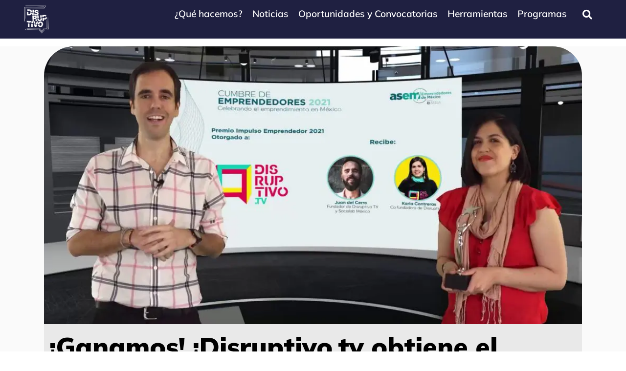

--- FILE ---
content_type: text/html; charset=utf-8
request_url: https://www.google.com/recaptcha/api2/anchor?ar=1&k=6LdcgG8pAAAAAPP7To9vLUyRj2Wy08Bl3t8AbHCp&co=aHR0cHM6Ly9kaXNydXB0aXZvLnR2OjQ0Mw..&hl=en&v=PoyoqOPhxBO7pBk68S4YbpHZ&size=invisible&anchor-ms=20000&execute-ms=30000&cb=q8mox0omy9ta
body_size: 48619
content:
<!DOCTYPE HTML><html dir="ltr" lang="en"><head><meta http-equiv="Content-Type" content="text/html; charset=UTF-8">
<meta http-equiv="X-UA-Compatible" content="IE=edge">
<title>reCAPTCHA</title>
<style type="text/css">
/* cyrillic-ext */
@font-face {
  font-family: 'Roboto';
  font-style: normal;
  font-weight: 400;
  font-stretch: 100%;
  src: url(//fonts.gstatic.com/s/roboto/v48/KFO7CnqEu92Fr1ME7kSn66aGLdTylUAMa3GUBHMdazTgWw.woff2) format('woff2');
  unicode-range: U+0460-052F, U+1C80-1C8A, U+20B4, U+2DE0-2DFF, U+A640-A69F, U+FE2E-FE2F;
}
/* cyrillic */
@font-face {
  font-family: 'Roboto';
  font-style: normal;
  font-weight: 400;
  font-stretch: 100%;
  src: url(//fonts.gstatic.com/s/roboto/v48/KFO7CnqEu92Fr1ME7kSn66aGLdTylUAMa3iUBHMdazTgWw.woff2) format('woff2');
  unicode-range: U+0301, U+0400-045F, U+0490-0491, U+04B0-04B1, U+2116;
}
/* greek-ext */
@font-face {
  font-family: 'Roboto';
  font-style: normal;
  font-weight: 400;
  font-stretch: 100%;
  src: url(//fonts.gstatic.com/s/roboto/v48/KFO7CnqEu92Fr1ME7kSn66aGLdTylUAMa3CUBHMdazTgWw.woff2) format('woff2');
  unicode-range: U+1F00-1FFF;
}
/* greek */
@font-face {
  font-family: 'Roboto';
  font-style: normal;
  font-weight: 400;
  font-stretch: 100%;
  src: url(//fonts.gstatic.com/s/roboto/v48/KFO7CnqEu92Fr1ME7kSn66aGLdTylUAMa3-UBHMdazTgWw.woff2) format('woff2');
  unicode-range: U+0370-0377, U+037A-037F, U+0384-038A, U+038C, U+038E-03A1, U+03A3-03FF;
}
/* math */
@font-face {
  font-family: 'Roboto';
  font-style: normal;
  font-weight: 400;
  font-stretch: 100%;
  src: url(//fonts.gstatic.com/s/roboto/v48/KFO7CnqEu92Fr1ME7kSn66aGLdTylUAMawCUBHMdazTgWw.woff2) format('woff2');
  unicode-range: U+0302-0303, U+0305, U+0307-0308, U+0310, U+0312, U+0315, U+031A, U+0326-0327, U+032C, U+032F-0330, U+0332-0333, U+0338, U+033A, U+0346, U+034D, U+0391-03A1, U+03A3-03A9, U+03B1-03C9, U+03D1, U+03D5-03D6, U+03F0-03F1, U+03F4-03F5, U+2016-2017, U+2034-2038, U+203C, U+2040, U+2043, U+2047, U+2050, U+2057, U+205F, U+2070-2071, U+2074-208E, U+2090-209C, U+20D0-20DC, U+20E1, U+20E5-20EF, U+2100-2112, U+2114-2115, U+2117-2121, U+2123-214F, U+2190, U+2192, U+2194-21AE, U+21B0-21E5, U+21F1-21F2, U+21F4-2211, U+2213-2214, U+2216-22FF, U+2308-230B, U+2310, U+2319, U+231C-2321, U+2336-237A, U+237C, U+2395, U+239B-23B7, U+23D0, U+23DC-23E1, U+2474-2475, U+25AF, U+25B3, U+25B7, U+25BD, U+25C1, U+25CA, U+25CC, U+25FB, U+266D-266F, U+27C0-27FF, U+2900-2AFF, U+2B0E-2B11, U+2B30-2B4C, U+2BFE, U+3030, U+FF5B, U+FF5D, U+1D400-1D7FF, U+1EE00-1EEFF;
}
/* symbols */
@font-face {
  font-family: 'Roboto';
  font-style: normal;
  font-weight: 400;
  font-stretch: 100%;
  src: url(//fonts.gstatic.com/s/roboto/v48/KFO7CnqEu92Fr1ME7kSn66aGLdTylUAMaxKUBHMdazTgWw.woff2) format('woff2');
  unicode-range: U+0001-000C, U+000E-001F, U+007F-009F, U+20DD-20E0, U+20E2-20E4, U+2150-218F, U+2190, U+2192, U+2194-2199, U+21AF, U+21E6-21F0, U+21F3, U+2218-2219, U+2299, U+22C4-22C6, U+2300-243F, U+2440-244A, U+2460-24FF, U+25A0-27BF, U+2800-28FF, U+2921-2922, U+2981, U+29BF, U+29EB, U+2B00-2BFF, U+4DC0-4DFF, U+FFF9-FFFB, U+10140-1018E, U+10190-1019C, U+101A0, U+101D0-101FD, U+102E0-102FB, U+10E60-10E7E, U+1D2C0-1D2D3, U+1D2E0-1D37F, U+1F000-1F0FF, U+1F100-1F1AD, U+1F1E6-1F1FF, U+1F30D-1F30F, U+1F315, U+1F31C, U+1F31E, U+1F320-1F32C, U+1F336, U+1F378, U+1F37D, U+1F382, U+1F393-1F39F, U+1F3A7-1F3A8, U+1F3AC-1F3AF, U+1F3C2, U+1F3C4-1F3C6, U+1F3CA-1F3CE, U+1F3D4-1F3E0, U+1F3ED, U+1F3F1-1F3F3, U+1F3F5-1F3F7, U+1F408, U+1F415, U+1F41F, U+1F426, U+1F43F, U+1F441-1F442, U+1F444, U+1F446-1F449, U+1F44C-1F44E, U+1F453, U+1F46A, U+1F47D, U+1F4A3, U+1F4B0, U+1F4B3, U+1F4B9, U+1F4BB, U+1F4BF, U+1F4C8-1F4CB, U+1F4D6, U+1F4DA, U+1F4DF, U+1F4E3-1F4E6, U+1F4EA-1F4ED, U+1F4F7, U+1F4F9-1F4FB, U+1F4FD-1F4FE, U+1F503, U+1F507-1F50B, U+1F50D, U+1F512-1F513, U+1F53E-1F54A, U+1F54F-1F5FA, U+1F610, U+1F650-1F67F, U+1F687, U+1F68D, U+1F691, U+1F694, U+1F698, U+1F6AD, U+1F6B2, U+1F6B9-1F6BA, U+1F6BC, U+1F6C6-1F6CF, U+1F6D3-1F6D7, U+1F6E0-1F6EA, U+1F6F0-1F6F3, U+1F6F7-1F6FC, U+1F700-1F7FF, U+1F800-1F80B, U+1F810-1F847, U+1F850-1F859, U+1F860-1F887, U+1F890-1F8AD, U+1F8B0-1F8BB, U+1F8C0-1F8C1, U+1F900-1F90B, U+1F93B, U+1F946, U+1F984, U+1F996, U+1F9E9, U+1FA00-1FA6F, U+1FA70-1FA7C, U+1FA80-1FA89, U+1FA8F-1FAC6, U+1FACE-1FADC, U+1FADF-1FAE9, U+1FAF0-1FAF8, U+1FB00-1FBFF;
}
/* vietnamese */
@font-face {
  font-family: 'Roboto';
  font-style: normal;
  font-weight: 400;
  font-stretch: 100%;
  src: url(//fonts.gstatic.com/s/roboto/v48/KFO7CnqEu92Fr1ME7kSn66aGLdTylUAMa3OUBHMdazTgWw.woff2) format('woff2');
  unicode-range: U+0102-0103, U+0110-0111, U+0128-0129, U+0168-0169, U+01A0-01A1, U+01AF-01B0, U+0300-0301, U+0303-0304, U+0308-0309, U+0323, U+0329, U+1EA0-1EF9, U+20AB;
}
/* latin-ext */
@font-face {
  font-family: 'Roboto';
  font-style: normal;
  font-weight: 400;
  font-stretch: 100%;
  src: url(//fonts.gstatic.com/s/roboto/v48/KFO7CnqEu92Fr1ME7kSn66aGLdTylUAMa3KUBHMdazTgWw.woff2) format('woff2');
  unicode-range: U+0100-02BA, U+02BD-02C5, U+02C7-02CC, U+02CE-02D7, U+02DD-02FF, U+0304, U+0308, U+0329, U+1D00-1DBF, U+1E00-1E9F, U+1EF2-1EFF, U+2020, U+20A0-20AB, U+20AD-20C0, U+2113, U+2C60-2C7F, U+A720-A7FF;
}
/* latin */
@font-face {
  font-family: 'Roboto';
  font-style: normal;
  font-weight: 400;
  font-stretch: 100%;
  src: url(//fonts.gstatic.com/s/roboto/v48/KFO7CnqEu92Fr1ME7kSn66aGLdTylUAMa3yUBHMdazQ.woff2) format('woff2');
  unicode-range: U+0000-00FF, U+0131, U+0152-0153, U+02BB-02BC, U+02C6, U+02DA, U+02DC, U+0304, U+0308, U+0329, U+2000-206F, U+20AC, U+2122, U+2191, U+2193, U+2212, U+2215, U+FEFF, U+FFFD;
}
/* cyrillic-ext */
@font-face {
  font-family: 'Roboto';
  font-style: normal;
  font-weight: 500;
  font-stretch: 100%;
  src: url(//fonts.gstatic.com/s/roboto/v48/KFO7CnqEu92Fr1ME7kSn66aGLdTylUAMa3GUBHMdazTgWw.woff2) format('woff2');
  unicode-range: U+0460-052F, U+1C80-1C8A, U+20B4, U+2DE0-2DFF, U+A640-A69F, U+FE2E-FE2F;
}
/* cyrillic */
@font-face {
  font-family: 'Roboto';
  font-style: normal;
  font-weight: 500;
  font-stretch: 100%;
  src: url(//fonts.gstatic.com/s/roboto/v48/KFO7CnqEu92Fr1ME7kSn66aGLdTylUAMa3iUBHMdazTgWw.woff2) format('woff2');
  unicode-range: U+0301, U+0400-045F, U+0490-0491, U+04B0-04B1, U+2116;
}
/* greek-ext */
@font-face {
  font-family: 'Roboto';
  font-style: normal;
  font-weight: 500;
  font-stretch: 100%;
  src: url(//fonts.gstatic.com/s/roboto/v48/KFO7CnqEu92Fr1ME7kSn66aGLdTylUAMa3CUBHMdazTgWw.woff2) format('woff2');
  unicode-range: U+1F00-1FFF;
}
/* greek */
@font-face {
  font-family: 'Roboto';
  font-style: normal;
  font-weight: 500;
  font-stretch: 100%;
  src: url(//fonts.gstatic.com/s/roboto/v48/KFO7CnqEu92Fr1ME7kSn66aGLdTylUAMa3-UBHMdazTgWw.woff2) format('woff2');
  unicode-range: U+0370-0377, U+037A-037F, U+0384-038A, U+038C, U+038E-03A1, U+03A3-03FF;
}
/* math */
@font-face {
  font-family: 'Roboto';
  font-style: normal;
  font-weight: 500;
  font-stretch: 100%;
  src: url(//fonts.gstatic.com/s/roboto/v48/KFO7CnqEu92Fr1ME7kSn66aGLdTylUAMawCUBHMdazTgWw.woff2) format('woff2');
  unicode-range: U+0302-0303, U+0305, U+0307-0308, U+0310, U+0312, U+0315, U+031A, U+0326-0327, U+032C, U+032F-0330, U+0332-0333, U+0338, U+033A, U+0346, U+034D, U+0391-03A1, U+03A3-03A9, U+03B1-03C9, U+03D1, U+03D5-03D6, U+03F0-03F1, U+03F4-03F5, U+2016-2017, U+2034-2038, U+203C, U+2040, U+2043, U+2047, U+2050, U+2057, U+205F, U+2070-2071, U+2074-208E, U+2090-209C, U+20D0-20DC, U+20E1, U+20E5-20EF, U+2100-2112, U+2114-2115, U+2117-2121, U+2123-214F, U+2190, U+2192, U+2194-21AE, U+21B0-21E5, U+21F1-21F2, U+21F4-2211, U+2213-2214, U+2216-22FF, U+2308-230B, U+2310, U+2319, U+231C-2321, U+2336-237A, U+237C, U+2395, U+239B-23B7, U+23D0, U+23DC-23E1, U+2474-2475, U+25AF, U+25B3, U+25B7, U+25BD, U+25C1, U+25CA, U+25CC, U+25FB, U+266D-266F, U+27C0-27FF, U+2900-2AFF, U+2B0E-2B11, U+2B30-2B4C, U+2BFE, U+3030, U+FF5B, U+FF5D, U+1D400-1D7FF, U+1EE00-1EEFF;
}
/* symbols */
@font-face {
  font-family: 'Roboto';
  font-style: normal;
  font-weight: 500;
  font-stretch: 100%;
  src: url(//fonts.gstatic.com/s/roboto/v48/KFO7CnqEu92Fr1ME7kSn66aGLdTylUAMaxKUBHMdazTgWw.woff2) format('woff2');
  unicode-range: U+0001-000C, U+000E-001F, U+007F-009F, U+20DD-20E0, U+20E2-20E4, U+2150-218F, U+2190, U+2192, U+2194-2199, U+21AF, U+21E6-21F0, U+21F3, U+2218-2219, U+2299, U+22C4-22C6, U+2300-243F, U+2440-244A, U+2460-24FF, U+25A0-27BF, U+2800-28FF, U+2921-2922, U+2981, U+29BF, U+29EB, U+2B00-2BFF, U+4DC0-4DFF, U+FFF9-FFFB, U+10140-1018E, U+10190-1019C, U+101A0, U+101D0-101FD, U+102E0-102FB, U+10E60-10E7E, U+1D2C0-1D2D3, U+1D2E0-1D37F, U+1F000-1F0FF, U+1F100-1F1AD, U+1F1E6-1F1FF, U+1F30D-1F30F, U+1F315, U+1F31C, U+1F31E, U+1F320-1F32C, U+1F336, U+1F378, U+1F37D, U+1F382, U+1F393-1F39F, U+1F3A7-1F3A8, U+1F3AC-1F3AF, U+1F3C2, U+1F3C4-1F3C6, U+1F3CA-1F3CE, U+1F3D4-1F3E0, U+1F3ED, U+1F3F1-1F3F3, U+1F3F5-1F3F7, U+1F408, U+1F415, U+1F41F, U+1F426, U+1F43F, U+1F441-1F442, U+1F444, U+1F446-1F449, U+1F44C-1F44E, U+1F453, U+1F46A, U+1F47D, U+1F4A3, U+1F4B0, U+1F4B3, U+1F4B9, U+1F4BB, U+1F4BF, U+1F4C8-1F4CB, U+1F4D6, U+1F4DA, U+1F4DF, U+1F4E3-1F4E6, U+1F4EA-1F4ED, U+1F4F7, U+1F4F9-1F4FB, U+1F4FD-1F4FE, U+1F503, U+1F507-1F50B, U+1F50D, U+1F512-1F513, U+1F53E-1F54A, U+1F54F-1F5FA, U+1F610, U+1F650-1F67F, U+1F687, U+1F68D, U+1F691, U+1F694, U+1F698, U+1F6AD, U+1F6B2, U+1F6B9-1F6BA, U+1F6BC, U+1F6C6-1F6CF, U+1F6D3-1F6D7, U+1F6E0-1F6EA, U+1F6F0-1F6F3, U+1F6F7-1F6FC, U+1F700-1F7FF, U+1F800-1F80B, U+1F810-1F847, U+1F850-1F859, U+1F860-1F887, U+1F890-1F8AD, U+1F8B0-1F8BB, U+1F8C0-1F8C1, U+1F900-1F90B, U+1F93B, U+1F946, U+1F984, U+1F996, U+1F9E9, U+1FA00-1FA6F, U+1FA70-1FA7C, U+1FA80-1FA89, U+1FA8F-1FAC6, U+1FACE-1FADC, U+1FADF-1FAE9, U+1FAF0-1FAF8, U+1FB00-1FBFF;
}
/* vietnamese */
@font-face {
  font-family: 'Roboto';
  font-style: normal;
  font-weight: 500;
  font-stretch: 100%;
  src: url(//fonts.gstatic.com/s/roboto/v48/KFO7CnqEu92Fr1ME7kSn66aGLdTylUAMa3OUBHMdazTgWw.woff2) format('woff2');
  unicode-range: U+0102-0103, U+0110-0111, U+0128-0129, U+0168-0169, U+01A0-01A1, U+01AF-01B0, U+0300-0301, U+0303-0304, U+0308-0309, U+0323, U+0329, U+1EA0-1EF9, U+20AB;
}
/* latin-ext */
@font-face {
  font-family: 'Roboto';
  font-style: normal;
  font-weight: 500;
  font-stretch: 100%;
  src: url(//fonts.gstatic.com/s/roboto/v48/KFO7CnqEu92Fr1ME7kSn66aGLdTylUAMa3KUBHMdazTgWw.woff2) format('woff2');
  unicode-range: U+0100-02BA, U+02BD-02C5, U+02C7-02CC, U+02CE-02D7, U+02DD-02FF, U+0304, U+0308, U+0329, U+1D00-1DBF, U+1E00-1E9F, U+1EF2-1EFF, U+2020, U+20A0-20AB, U+20AD-20C0, U+2113, U+2C60-2C7F, U+A720-A7FF;
}
/* latin */
@font-face {
  font-family: 'Roboto';
  font-style: normal;
  font-weight: 500;
  font-stretch: 100%;
  src: url(//fonts.gstatic.com/s/roboto/v48/KFO7CnqEu92Fr1ME7kSn66aGLdTylUAMa3yUBHMdazQ.woff2) format('woff2');
  unicode-range: U+0000-00FF, U+0131, U+0152-0153, U+02BB-02BC, U+02C6, U+02DA, U+02DC, U+0304, U+0308, U+0329, U+2000-206F, U+20AC, U+2122, U+2191, U+2193, U+2212, U+2215, U+FEFF, U+FFFD;
}
/* cyrillic-ext */
@font-face {
  font-family: 'Roboto';
  font-style: normal;
  font-weight: 900;
  font-stretch: 100%;
  src: url(//fonts.gstatic.com/s/roboto/v48/KFO7CnqEu92Fr1ME7kSn66aGLdTylUAMa3GUBHMdazTgWw.woff2) format('woff2');
  unicode-range: U+0460-052F, U+1C80-1C8A, U+20B4, U+2DE0-2DFF, U+A640-A69F, U+FE2E-FE2F;
}
/* cyrillic */
@font-face {
  font-family: 'Roboto';
  font-style: normal;
  font-weight: 900;
  font-stretch: 100%;
  src: url(//fonts.gstatic.com/s/roboto/v48/KFO7CnqEu92Fr1ME7kSn66aGLdTylUAMa3iUBHMdazTgWw.woff2) format('woff2');
  unicode-range: U+0301, U+0400-045F, U+0490-0491, U+04B0-04B1, U+2116;
}
/* greek-ext */
@font-face {
  font-family: 'Roboto';
  font-style: normal;
  font-weight: 900;
  font-stretch: 100%;
  src: url(//fonts.gstatic.com/s/roboto/v48/KFO7CnqEu92Fr1ME7kSn66aGLdTylUAMa3CUBHMdazTgWw.woff2) format('woff2');
  unicode-range: U+1F00-1FFF;
}
/* greek */
@font-face {
  font-family: 'Roboto';
  font-style: normal;
  font-weight: 900;
  font-stretch: 100%;
  src: url(//fonts.gstatic.com/s/roboto/v48/KFO7CnqEu92Fr1ME7kSn66aGLdTylUAMa3-UBHMdazTgWw.woff2) format('woff2');
  unicode-range: U+0370-0377, U+037A-037F, U+0384-038A, U+038C, U+038E-03A1, U+03A3-03FF;
}
/* math */
@font-face {
  font-family: 'Roboto';
  font-style: normal;
  font-weight: 900;
  font-stretch: 100%;
  src: url(//fonts.gstatic.com/s/roboto/v48/KFO7CnqEu92Fr1ME7kSn66aGLdTylUAMawCUBHMdazTgWw.woff2) format('woff2');
  unicode-range: U+0302-0303, U+0305, U+0307-0308, U+0310, U+0312, U+0315, U+031A, U+0326-0327, U+032C, U+032F-0330, U+0332-0333, U+0338, U+033A, U+0346, U+034D, U+0391-03A1, U+03A3-03A9, U+03B1-03C9, U+03D1, U+03D5-03D6, U+03F0-03F1, U+03F4-03F5, U+2016-2017, U+2034-2038, U+203C, U+2040, U+2043, U+2047, U+2050, U+2057, U+205F, U+2070-2071, U+2074-208E, U+2090-209C, U+20D0-20DC, U+20E1, U+20E5-20EF, U+2100-2112, U+2114-2115, U+2117-2121, U+2123-214F, U+2190, U+2192, U+2194-21AE, U+21B0-21E5, U+21F1-21F2, U+21F4-2211, U+2213-2214, U+2216-22FF, U+2308-230B, U+2310, U+2319, U+231C-2321, U+2336-237A, U+237C, U+2395, U+239B-23B7, U+23D0, U+23DC-23E1, U+2474-2475, U+25AF, U+25B3, U+25B7, U+25BD, U+25C1, U+25CA, U+25CC, U+25FB, U+266D-266F, U+27C0-27FF, U+2900-2AFF, U+2B0E-2B11, U+2B30-2B4C, U+2BFE, U+3030, U+FF5B, U+FF5D, U+1D400-1D7FF, U+1EE00-1EEFF;
}
/* symbols */
@font-face {
  font-family: 'Roboto';
  font-style: normal;
  font-weight: 900;
  font-stretch: 100%;
  src: url(//fonts.gstatic.com/s/roboto/v48/KFO7CnqEu92Fr1ME7kSn66aGLdTylUAMaxKUBHMdazTgWw.woff2) format('woff2');
  unicode-range: U+0001-000C, U+000E-001F, U+007F-009F, U+20DD-20E0, U+20E2-20E4, U+2150-218F, U+2190, U+2192, U+2194-2199, U+21AF, U+21E6-21F0, U+21F3, U+2218-2219, U+2299, U+22C4-22C6, U+2300-243F, U+2440-244A, U+2460-24FF, U+25A0-27BF, U+2800-28FF, U+2921-2922, U+2981, U+29BF, U+29EB, U+2B00-2BFF, U+4DC0-4DFF, U+FFF9-FFFB, U+10140-1018E, U+10190-1019C, U+101A0, U+101D0-101FD, U+102E0-102FB, U+10E60-10E7E, U+1D2C0-1D2D3, U+1D2E0-1D37F, U+1F000-1F0FF, U+1F100-1F1AD, U+1F1E6-1F1FF, U+1F30D-1F30F, U+1F315, U+1F31C, U+1F31E, U+1F320-1F32C, U+1F336, U+1F378, U+1F37D, U+1F382, U+1F393-1F39F, U+1F3A7-1F3A8, U+1F3AC-1F3AF, U+1F3C2, U+1F3C4-1F3C6, U+1F3CA-1F3CE, U+1F3D4-1F3E0, U+1F3ED, U+1F3F1-1F3F3, U+1F3F5-1F3F7, U+1F408, U+1F415, U+1F41F, U+1F426, U+1F43F, U+1F441-1F442, U+1F444, U+1F446-1F449, U+1F44C-1F44E, U+1F453, U+1F46A, U+1F47D, U+1F4A3, U+1F4B0, U+1F4B3, U+1F4B9, U+1F4BB, U+1F4BF, U+1F4C8-1F4CB, U+1F4D6, U+1F4DA, U+1F4DF, U+1F4E3-1F4E6, U+1F4EA-1F4ED, U+1F4F7, U+1F4F9-1F4FB, U+1F4FD-1F4FE, U+1F503, U+1F507-1F50B, U+1F50D, U+1F512-1F513, U+1F53E-1F54A, U+1F54F-1F5FA, U+1F610, U+1F650-1F67F, U+1F687, U+1F68D, U+1F691, U+1F694, U+1F698, U+1F6AD, U+1F6B2, U+1F6B9-1F6BA, U+1F6BC, U+1F6C6-1F6CF, U+1F6D3-1F6D7, U+1F6E0-1F6EA, U+1F6F0-1F6F3, U+1F6F7-1F6FC, U+1F700-1F7FF, U+1F800-1F80B, U+1F810-1F847, U+1F850-1F859, U+1F860-1F887, U+1F890-1F8AD, U+1F8B0-1F8BB, U+1F8C0-1F8C1, U+1F900-1F90B, U+1F93B, U+1F946, U+1F984, U+1F996, U+1F9E9, U+1FA00-1FA6F, U+1FA70-1FA7C, U+1FA80-1FA89, U+1FA8F-1FAC6, U+1FACE-1FADC, U+1FADF-1FAE9, U+1FAF0-1FAF8, U+1FB00-1FBFF;
}
/* vietnamese */
@font-face {
  font-family: 'Roboto';
  font-style: normal;
  font-weight: 900;
  font-stretch: 100%;
  src: url(//fonts.gstatic.com/s/roboto/v48/KFO7CnqEu92Fr1ME7kSn66aGLdTylUAMa3OUBHMdazTgWw.woff2) format('woff2');
  unicode-range: U+0102-0103, U+0110-0111, U+0128-0129, U+0168-0169, U+01A0-01A1, U+01AF-01B0, U+0300-0301, U+0303-0304, U+0308-0309, U+0323, U+0329, U+1EA0-1EF9, U+20AB;
}
/* latin-ext */
@font-face {
  font-family: 'Roboto';
  font-style: normal;
  font-weight: 900;
  font-stretch: 100%;
  src: url(//fonts.gstatic.com/s/roboto/v48/KFO7CnqEu92Fr1ME7kSn66aGLdTylUAMa3KUBHMdazTgWw.woff2) format('woff2');
  unicode-range: U+0100-02BA, U+02BD-02C5, U+02C7-02CC, U+02CE-02D7, U+02DD-02FF, U+0304, U+0308, U+0329, U+1D00-1DBF, U+1E00-1E9F, U+1EF2-1EFF, U+2020, U+20A0-20AB, U+20AD-20C0, U+2113, U+2C60-2C7F, U+A720-A7FF;
}
/* latin */
@font-face {
  font-family: 'Roboto';
  font-style: normal;
  font-weight: 900;
  font-stretch: 100%;
  src: url(//fonts.gstatic.com/s/roboto/v48/KFO7CnqEu92Fr1ME7kSn66aGLdTylUAMa3yUBHMdazQ.woff2) format('woff2');
  unicode-range: U+0000-00FF, U+0131, U+0152-0153, U+02BB-02BC, U+02C6, U+02DA, U+02DC, U+0304, U+0308, U+0329, U+2000-206F, U+20AC, U+2122, U+2191, U+2193, U+2212, U+2215, U+FEFF, U+FFFD;
}

</style>
<link rel="stylesheet" type="text/css" href="https://www.gstatic.com/recaptcha/releases/PoyoqOPhxBO7pBk68S4YbpHZ/styles__ltr.css">
<script nonce="bUrmLWGCr6M_s1G-u8gF_g" type="text/javascript">window['__recaptcha_api'] = 'https://www.google.com/recaptcha/api2/';</script>
<script type="text/javascript" src="https://www.gstatic.com/recaptcha/releases/PoyoqOPhxBO7pBk68S4YbpHZ/recaptcha__en.js" nonce="bUrmLWGCr6M_s1G-u8gF_g">
      
    </script></head>
<body><div id="rc-anchor-alert" class="rc-anchor-alert"></div>
<input type="hidden" id="recaptcha-token" value="[base64]">
<script type="text/javascript" nonce="bUrmLWGCr6M_s1G-u8gF_g">
      recaptcha.anchor.Main.init("[\x22ainput\x22,[\x22bgdata\x22,\x22\x22,\[base64]/[base64]/MjU1Ong/[base64]/[base64]/[base64]/[base64]/[base64]/[base64]/[base64]/[base64]/[base64]/[base64]/[base64]/[base64]/[base64]/[base64]/[base64]\\u003d\x22,\[base64]\\u003d\x22,\x22wrfCj8OdWcO4ZT3CvMORw5dFw7/[base64]/CmMKoUMOnUsOiLsKoHMO9wqlOFDHDlcOqDHDDocKbw44cK8OLw7dmwq/[base64]/w6MaADJQwr7CuBjDm8Ocw5JsBMOFDMOiKMKhw6kBL8Kaw77DlMOEYcKOw4vCpMOvG3XDuMKYw7YYGXzCsj/DtR8NIsOWQls3w7HCpmzCs8OtC2XCqVtnw4F2woHCpsKBwqLClMKnexzCrE/Cq8KEw6TCgsO9RMOdw7gYwqHCosK/InclUzIYGcKXwqXCv2vDnlTCnjsswo0awrjClsOoBMKVGAHDvW8Lb8OYworCtUxMRGktwrvClQh3w5ZOUW3DmSbCnXEhCcKaw4HDjsK3w7o5PHDDoMOBwrHCuMO/AsO2UMO/f8Kaw43DkFTDgCrDscOxMMKALA3CjhN2IMObwp8jEMOawrssE8KNw5pOwpBrOMOuwqDDm8KTSTccw7rDlsKvOzfDh1XCnsO0ETXDpxhWLUpzw7nCnVXDniTDuRANR1/DqTDChExHdiwjw4rDusOEbnjDrV5ZKjhye8Oowr3Ds1pCw503w7sSw487wrLCl8KzKiPDt8Klwos6wrrDlVMEw7FRBFwxXVbCqlDClkQ0w6gDRsO7MzE0w6vCi8Oow5TDiQk6KcOmw5lMSmAHwoTCpMKbwoHDvMOsw77ClsOxw7vDs8KzQW10wpzCvxl9Di/DpMOiLsOtw6nDp8Ktw6pAwpbCpsKKwrfCqsK7O07CnwNgw5fChlbClR3DvsO0w5VNYMKnb8K3cXvCmw8+w6HCtsObwpRhw7vDo8K7wrbDi2VAAcO1wrrCuMKYw7U5XsOOZV/CsMOlBXvDncKiYMK4cVcvZ1caw58Ib1JsHcOISMKJw5TClsKRw7ABR8K/[base64]/ComxSKWwoWsKzw41cCiBzPcKTYTLDhsKNIWPCqcKZMsOmJA/CmsKgwqZdF8KjwrdYwoDDqC87w57CuSXDrX/Ck8ObwoXCtCg7KMOyw7NXfR/Cq8OtOVB/wpBNAcKfXA44TMO4wqBkWsKzwp/DsWDCqsK8wqwXw6V0CcOHw5VmXC8kQT0Cw48mdQrCj3YNw7bCo8KBeFlyXMK/AcO9MVcNw7fCvHh4Fyd3OcOWw6rCrRZ3wp9Tw6A4AVbDtAvCg8K/[base64]/wpBedVR9XsKuw690wpnDji4Rwo/Co03Cu1zCjn5NwrPCiMKCw7HCkDU0wqJyw5JEMMO7wo/CpsOwwrjCk8KAXE0iwr3ClMKLXxzDpMOaw6UOw4jDp8Kcw6JofmXDh8KnBSPCnsKfwph0fz5Bw51jGsOBw7LCvMO+I2YewroBXMO5wpVOKw1ow4NKbWbDh8KhSC/[base64]/[base64]/DiEfCkMK/woTClTA9wo/CpwHCqMOBw5gLwoI3w4fDjDUqLsKrw7rDv0ElUcOrO8KwATLCmMKtVBjCjsKaw7EbwrELGz3Cg8OgwrMNYsONwoMZRcOjSsOCMsOFZwZRw5EHwrFPw5zDlU/CqQzCsMOjwr3CrcO7GsOQw6nCkDvDvMOqfMOhdmE2FyI9a8KTwrLDnxkfw6DDm1HCtlDDn1lfw73CssKvw4dSb1cZw5/DiUTDuMKyNh83w6tAPcK+w7kvw7Bgw5nDjEfDs0xEw50ywrkTw4DDjsOIwrDDksKLw6Q9asKHw6/CmAPDpcOOVn3CuHLCs8O7DADCisO4flLCqsOIwrsJJCUGwq/DhnIbTMOxXcO+wrnDojvCi8OjAMKywo7DrREpD1LDhB3CucKdw6pUwoTCvMK3wo/DsRzChcKKwp7DrTwRwo/CgirDpsKPOykdWRjDisOxewTDqsKBwps0w5PCtm5Sw5ZUw4LDggHClMOUw4nCgMOoR8OnK8OuIMOcKMKXw6t3TMO9w6bCi2FDf8OeNcKPRMOXNMORIQ/CuMKewp0jX1zCrT3DicODw6/DiiUHwr9yw57DpEbCin1UwpjDusKXw5LDvExgw6lvKsKlF8OvwodHdMK8FkcNw7/DmRrDiMKqw5QmCsO9Mw0CwqQQwps2Az3Dniwow5I9w7lGw5bCumvCpXxGw7HDqA85FFbDmHcKwojCjEbCoEPDoMK0Akpaw4/[base64]/[base64]/Dqkhfw7MfKADDkRQBEMKCwpbDg045w53CrcOZZmQEw6XClcOQw4XDpcKAcCZXw5Unw5vCqBoRdBvDuzvCmcOPw6zCkAJJP8KhDMOCwojDoV7CmHbCm8KkBWwlw6g/N0PClcOfCcOkw7DDsG7Co8Knw7B/[base64]/[base64]/[base64]/[base64]/K8OiUcK/a8Oew7w8BjbDjcOBw4DDucO6wrXClcKNw6FFPMO/wpbDocOVaA3ClsKtfsKVw4JhwpfCsMKuwqphLcOTfcKlw7gswq/CpcKrdGXCocK2w6DCuygJwqNEX8OowotvQinCmsKaA2N2w4nCnQZ/wrXDv3XCuinDlFjCmjdxwr3Dh8KpwpXCqMO6woo1B8OEZMOXUsK9LRLCqMK1MX9Fwq/[base64]/HsK6SS4yVErDqMKHw5IrKMOfw4bCoE/CvsO0w6XCoMKCw6rDtsKXw43CicKow5IQw5Znw6jCosKZZ1LDiMK0E2hmw50ALDgzw4bCnFnClEbClMKhw41tGV3CrT81wovClFzDqsKkasKCZMKLWD/CmsKecVzDr2seQcKdTMODw5Yfw5ptG3JhwpVVwqwDEsOtTMKvwoVQScKvw6PCusO+AVZcwr1Yw5PDnnAlw77CrsO3IwvChMOFw7N6MMKuN8Khwq/ClsOgHMKSWxEJwpovK8Oef8KuwonDqidnwopPMCBLwo/[base64]/Dh8KmwqkKLzbCuiLDghpvw7YccWvCi3fCvcKjwpB5BkMNwpfCssKow6LCk8KAEQVYw4QPwpgBAjx2dsKITTjDrMOlw6rCssKJwpzDjcKEwpnCuzLDj8O3GjbDvBsXGxVYwqDDjsODIcKmAcKJDUTDt8Kqw78ORMKsDiFsS8KYR8K9UiLDl3TDjMOlwq/[base64]/wq8mwoF1w6pUwppKbE3DqC7CgzjCv2tewpXCqsKVGMOawo7Dv8K/[base64]/[base64]/DosO8JyI4w5DCmcKGwo5Mw6EPw6/ClmQ1wrEbSToVw6rDt8KIw5bCn1/Cn0hkY8K6KMOnwpHDq8Otw6YQH2QiOgASFsOmSsKOb8ORCkDCqcK+Q8K4NMK4wrrDgVjCtggpfWExw4jDr8OnEA3CgcKAH1zCk8KTbVrDkC7DsCzDh1vCv8O5w6Mgw7nCu2JLSG3DtsOEJsKBwrJ/dU/CqcK5GiZBwrclPGAVFFw7w6rCvMOjwo5YwofCncKfBMOEGcKoNy7DksKSH8OCHcK7w5d9W3jCoMOEG8ObCMOvwqJTEDBlwrnDnEkxM8O8wqbDjMKZwrZTw6nDmhpBACJvcMK/[base64]/CqkXCm0hGwr8xRnEwa8Kkwr3DsVnDswQyw6PCgG/[base64]/w7hJDS5PwozDtnHDp8KHeRjCvcOZw7bCo8OAwrXCh8KFwowXwr3Cu2DCmyHCum/[base64]/CnMOQwqXCvsOeDMKkwqh7fMOJwonCpMOFwrPDnsK4wqhlL8K4WMOyw6bDs8KVw5l9wprDu8OlZAl/BgAEwrV5byROw68Fw5tXdU/DhcOww6Rww5MCXTbDhsKDfizCq0E0wojDncO4aCfDrnk+wr/Co8O6wp/[base64]/DhRguwpF7wqbDnUoZwp1lw4HDhcK3ZcKhwq/DtjdIwrFQKxIKw6XDu8KbwqXDksONUVDDlWnCscOFeiYUCH3DhcK+eMOFdzFlPCMOGCDDi8O1GSAJFFArwqDDiDPCv8KSwpBZwr3Ct0Yyw64ywqBQBHbDo8OcUMKpwpvCg8OfUsOCXMK3K05aNwtLUy5zwrjCiDXCiQcSZT/DgMOnYljDicKBO0zCnQEjFMKySRLDp8KswqfDtB9PecKRVcK3woIUwovCmMOCY2JgwrjCpMOqwpotcQDCvsKvw48Sw7bCgMOOFMO4UzR1wp/CsMOJw6NcwqLCmVnDuRAHecKCwrI/OkwDBcOJdMO3wpDDmMKlw5PDu8KVw4x0wpzDr8OeOMOfSsOnbBzDrsOBwoJdwp0pwroTXyHCgCzDrgZVPsOePSfDh8KHF8KGHXDCiMOoQcOvRFzCvcOpVSfCrwrDjsO/TcKpABrCh8KAbEJNe1VQBcO7BiQawrlRWsKnw7tow5LCh1wMwrPCkcKsw7/DpMKFJsKhdzwlGRU0RwDDp8O8IEpYEMOnfVrCrcKUw5HDq2kKw6LCl8OxXSg+wrwSEcKZdcKHbiDCmMKQwoZqTWLDlMOKNsK1w7I9wp/DuAjCuhPDtAhRw6Y9woPDlMOzw40lLXbDjsO0wqzDuCpZw4/DicKzXsKpw7bDpCrDjMOGwozCg8K9wqLCicO8wrrDknHDuMK1w6FiRD1Pwp7Cl8Otw67Cky0WPXfCg0BaZcKdfsOnwpLDuMOwwrFywodWVMO/ZizCiS3Ct3XCrcK2EMO5w5daNsOWYsOhwo/[base64]/[base64]/DjCkdwqrCiTrChsKFw6Z7WEfCrg3DnmfCvhXDhcO7wrNTwp7CrFJkSsKUUgvDkj9yAgjCnTPDusK6w53Ck8Ofw4PDrQfCgwIvXsOjwr/CucOdSsKhw5dawqTDnsKdwo93wpkHw6lTMcO4wrFMVsKHwq8JwoVrZMKuw7xVw6nDvm5ywqvDk8KSdUTClztRNBzDgcO1T8OMwoPCmcKdwo03KyDDosOaw6fCk8KkYcKYDkvDq1JLw7pJw5TCosK5wr/Cl8Klc8KBw6ZNwp4mwq3CoMOaOHluWSpmwoh1wqQiwq/CoMOdw4jDjh3Dpl/DrcKQVh/[base64]/Dv3xMw7bDk8KATcOJwq/CicO2w4TDvU0Lw5/[base64]/DncKxTcOyw7htTBrDnVt1Q1TDhsOMwr3Dpi/ChVrDjVHCm8KpNwx2T8K/diF0w40awr3Cv8OQNsKcNcK9KyBSwq7CjncUJcKiw5vCncOaDcKWw4jDgsOUSWoGG8OWAcOvwoTCs2/CkcKLWkfCicOJRw/DvcODVBAzw4RGwqV9wpfCklXDhMOtw5IxSMOOFsOWAMK0QcOyH8OsZ8KnLMK5wqgewq4jwpoBwrMEWcKMX2LCsMKSTyc4QQclCcOXf8KKNcKhw5VoYWjCpljDqEHCiMOAw6VSeTrDisO/[base64]/w7vCv8Ocw6p/woLDsMOTwpfDmFMowr4Ew43DhgzCnCDDp3bCqVLCjcOBwrPDvcOLQThpw605wr3DqULCjMKAwpDDrxlWDXPDpcO4algvPcKqTioRwoTDpRDDlcKtCGzCh8OMMsOTw57CusO8w5TDn8KQw67Ci0ZkwosvLcKCw50Awr1/w5/DoTTDksKAWBjChMO3JX7DrcOCUGxeC8KLbMK9wpbDv8OOw73Dox0aBUzCssK5woN5w4jDkwDDpMOtw7XCpsOrwrMvw7PDo8KaGw7Dlwh8OwfDpzBxwotcHnnDizXDp8KSZT/[base64]/[base64]/Cn8OLw6tOwoJPTcOMI8Kpwrsnw5Y8w4DDqzbDhcOJbwp6w47DjkjCljHCuBvDuA/DshXCk8K+wo5/VsKQSHJ2DcK2fcKkHTpdLCXCjQ3DosKPw4PCmHcJwqocESYOw7kWwq9nwp3ChGbCnEh5w4FEbVDClcKLw63CmsO+OnoLf8KZMkg5wq9EQsK9ecO9VMKIwrN9w4bDv8Klw7Ngw6FpasKAw4nCv3DDoA9/w7jChsOjHsKwwqRuB1zCgALCgMKnH8O1PsOnCR7ClWYSPcKDw6HCkMOEwpFBw7LCl8KkCsOxI25JGcO9EyZuGWbCh8K+woczwpTDgFnDv8OYecKvw5lGRMKsw7vCjMK3bhLDvGDChsK9a8OLw6/CrD7CoSkqE8OONsKlwrTDqDDChcKKwofCpcKQwooLAyDDhsOjHGMKdsKhw7c1w4UnwrPCl3xBw74Ow4nCuCwVDH84K0jCm8OyU8KQViITw5VGb8OjwogFUsKMwrg0w6LDp2UeBcKiNHF6EsKeci7CqXDCl8OtRjTDlhYGwpNNdhxGw4/DrCHDqVFyP10ew4nDvR5qwpMtwqVVw7daI8KUwqfDgXTDr8ONw7XCvsK0w7t0HcKEwocww6NzwpgLIcKAf8O9w6HDmMOtw5HDrkrCm8OQw6zDisK9w7lGUHg1wqzCqRrDpcKLISZSYcKuaE0Twr3DjsO+w5LCjzF0wpkrw5pTwpnDpcKoME83w7zDqsOxWcO/w7RBPnPCuMOuDQ8gw6x+WMK6wofDhX/CphDCmcOgMVfDqsOzw4vDmMOmdE7DicOWwpsgXFnCoMKEwp4NwqnCjkQgRmHDsnHCjsO/c1nCucOfKAJ8LMOecMKeLcKbw5YOw7LCkWsrDMK1QMKuL8KmQsOUZRLDt03CjhvCgsKXHsORZMKHw6pLKcK8dcOaw6spwqQwXwsaQMOFMxLCsMKhw77DhsKvw6bCnMOBKcKFYMOuY8OTJcOiw5NZwrrCshLCtWosOyjCqMKMaRzDoGg0BT/DlDFYwrswUMO8W2TCgndGwrcvw7HCiQfDucK8w71Sw7Jyw609SSXDlMO+woJBaFlhwpnCiRTCmsO8CcOvYsKiwq/CrCMnPFY4KWvCrkTCgQPDjkrCoXA3PlE0YsKAWCTCjDnDlHbDosKSwoTDocK7KMO4wo4sI8Kba8Olw4/DmTvCtwMcDMKawrNHBGtoH3sEM8KYcFTCtMKSw58Hw4kKw6cFenLDnBvCgcK6w6LCnWZNw6rCiGcmw7PDiQfClD04H2TDssKgw5DDrsKywoJIwqzCix/Cr8K5w6jCjUrDnz7DrMKyDRVxQ8KTwpFfwoHCmEVYw7gJwr5GHsKZw6EdFn3Cp8KCwqg6wqgQOMKcGsKXwqwWwr8Mw7MFw6rCulHCrsKTV1HCoyJ8w4XCgcOewqlnVQzDnsK/wrwvwqF/Qh/Cu0lyw6bCtX0YwrEcw5XCu0HDqMKsIkI7wrdnw7k8QMKXw6JLw4nCvcKnIC5tVHoNGzAuV2/CuMO/[base64]/wr7DrsOhWsKcYGoaw5/[base64]/DhUpMHCvDt1rDmDVmNG3CnsOwwoDDjMKkwrfCi0sWw47Cg8K4wrstO8OaZsKHw6w5w5B8w4fDisOowqJEI19uFcK3BC40w44nwp5PQjZOOzrDqy/Ch8KFw6A+MDURwrPCksOqw7wxw4LCucOKwq8KZMORGnzClwhcSHzCmS3DnsOtw78fw6VVJi9gwq/CtAF5e2lGM8OTw4vCkgjDnsOiW8KcD0YqJ3XCiFvDssOJw77CmjjCvcKxC8Klw6Yow7zCqcOcw5l2LsOTHcOKw6vCtCVMDEfDgz/Cg27Dn8KIJcO+LjQ8w790Lg7CpMKPKMK7w4gowqksw5oUwqfDjsOTwpPDu1RPNHHDr8OXw6/DqcOJwpXDgQZZwrpPw7fDsH7CvsO/fsKewpPDmsKLBMODS2URE8O2wrTDsjLDlMOPaMKNw45lwqcIwqXDnsODw4jDslnCgsKeGsK2wo3DvsKucsK9w64mw4Q4w5NtMMKAwp5kwpQWRlTDqWrDuMOCT8Oxw7LDoB/CsBkCQ07CuMK5w6/[base64]/eQw8w5wywoXCssKHw5QWc8OOw6/[base64]/Dn8O6RsOUw6TCjSJiJVXCjcOqf8Kow4vDhybCisKlwrfClsOXGFJUQMKnwrt0wq/CmcKqwprChTjDpsKlwqkUf8OdwqN+O8KYwpZvPMKuGsKaw4t/NsKBCcOowqbDuFFvw4FBwoUwwogDQMOAw48Nw44+w6VbwpfCn8OUwr9yBnDDmcK/w5wUVMKKw7AYwrgBw5bCt3nDmk8swq7Do8OJw71mw7IcKMK+XMK4w7DCvSnCj1rDjHbDgcKtRcO+asKHZMK7McOaw7BTw7zCj8KRw4XCi8Oxw57DtsOubCUKw5dmV8OaWy/DhMKUQk/Dt0QAUMKlO8KwbcKrw6FTw4AVw6h1w5ZPOncufS/CtFccwr/DtcKnOADDth3DqsO0w4J5wrPDtHzDncO5N8K2Eh05AMOsbcKJHD7Dk3jDiwtRYcK9wqHDjcKwwo/[base64]/KQ4Dw5DCrMKVw51ww7UWej8hGsKYw4d0wqwnwqDChxZ7w63CqmIAwqfClC0oXw4rVht0e2YSw78vT8KHQMK1Ej3Do1/[base64]/MsOPV8KcJ8OTJMORwpDDoDHCiMOEcEURJVXDkMOHS8KOFSU8QB0vw7FTwqx0ScO+w50aRzl6GcO4XcOMw7/DggjCjMKDwp3DrljDixnDvsOMMsOKwpIXBcKHXsKycinDisOSwrzDomNZwrrDr8KEUSXCo8K4wo/[base64]/DhMKUIcO8w6bDqE/CgsOje8KQw4TDkl3DqBbCo8Omw64tw5XCkyDCi8OeX8KzOWLDjcKAMMKQc8K9w4cew6kxw5ZCbznDvFTCvXLCn8KsAV5gEyfCuEgTwrk7RSHCoMK8PB0dMcK5w5htw7DCkxvDt8KJw7JDw73DicOVwr5yC8O9wq5ewrfDssK0L1/[base64]/wpYDTcKyw7l9w4rDpSjDmyfDj1TDoSA/wptnDBLCpUjDtcK2w49gdDfDnsKUQjA6wpPDo8ORw5PDkB5ibcKkwo4Mw74jI8KVd8ONGcOqwoQ5AsKdGcKCe8OSwrjCpsKpGgsKfB5JDAonwqJ6woPCh8KLIcOVFjvDvMOOPHUiVMOOWsONw5/CscOHZx1/w7jCuz7DmXHCiMO5wojDuz1+w68/[base64]/CRBxBiDCpwXCtQAIw5gtwplHNMKPwoRcRMKWw4wmccKGw5IyAAhFbAchwpfClidMblLCjiMTIsK1D3MJJl0NWh9nZcOMw5vCp8Khw5NZw5c/QMK3FsOXwqN5wp/[base64]/DrU0JwqIjO8OkQcOgcUpqw6TDosKZVT9DOhrCgcO0FwnCvMOiUzR0VV8ww4d7L0bDt8KFOMKTwr1bwo7Dn8ObSW7CpXtebXByZsKTwr/DiVDCncKSwp4fCBYywqNzXcKiUMOdw5BBW1MVdMKKwqsmFEN0Ol7Dn0LCpMOnGcOlwoUfwrpoEsO6w6I7MsOQw5wBBmzDmMK8WcO+w5jDgMOewonCizvDssO6wo95HcOEUcORel/[base64]/wp/DmcOew7tZYXl8woQVEsKdwpzDu1sSworDkg/CnQ/[base64]/Cq8OUwrzCm8KwwqBuXsOdXsOcw6VCw5rDlmpfSwRfRsOAWCfDrMO3WnIvw57CgsKCwo1gYS7DsT3ChcObecOtTyrDjB9cwpdzGlnCk8O8ZsK/JRJzYMKVMn9zwq1vw5/CvsO0EE/Coy8cw63Ds8ODwqA2wprDsMOHwqzDkEvDoDtCwqLCpcOywoZEWlRDw48zwpo1w5XDpX19WALCjCTDnR5ICjp1AsOyTUQlwqVqLFo5SXzDmH8Tw4rDmcKlw4F3O0rDpRA8wrAbw5vCgR5iRcOaSTdnwq9cC8Okw7cgw47CgAUiwoDDhsOYHgLDqQvDkElAwrc/IMKqw4VAwqPCkcK3w6zDuD5LQ8K9V8OsFyzCmwHDnsKEwr15acOtw6ctacO2w5sAwohDP8OUKVrDjEfCnsKfORY7w70cIDTCtS1rwqbCk8OgT8K+XcOwZMKqw4zCiMKJwr1Bw4FXYzPDnFZobjh/[base64]/CgMOVw5LDpzfCtXTCgsK4N8OCWcOZTcKswqUWwrFVCUjCucOTZ8KvCCRLdsKYCcKDw5nCisOLw7VQYlnCosOJwoFvTMK2w7LDtlbDmX17wroMwowlwrHCqWFPw6XCr2zDtMOqfnk1GnsJw77DpURqw5RCGBM2XHoMwq5ow5/[base64]/CuMKDw5w/BMOYVVgFcV/Dp8OJwqp9HVPCusKywqBDeRd8wrJtDVjDj1LCoU0pwpnDq0fChcKCRcKdw5Izw5AhWSUOcit/w47CoThnw57Ckj7CujpjZxXCk8OvZEXCmMOHG8O+wrgzwrfChUFPwrUww5JWw5LChsOYSWHCpcOlw5/DiTvCmsO1w6nDlMO7VsKrwqTDmQQbbsKWw5F9GkUqwoTDnT3DmQIvMWrChD/[base64]/w7hVF2bDksOww6Amw6nCm1LDuDnDksKKJ8O4woIxw5INBRLCgmfCmBJvQUHCl2PDvsOBKhbDggVZw5TCjMKQw6LDj2U6w6tPJhLDnAFqwo3CkMOZJsKrRngNXxjCmyXCsMOHw7vDj8OsworDjMORwo4kw7jCvcOmbxE/[base64]/CqAnDvHrDksOLw5rDmkRTacOjw73Cl8OMd8O5wpt+woDDvcOVb8K6fcO7w6rDvcOiPk4/wqYDJcK+O8Odw7bDm8KYSjlwaMK8bsOuw4QtwrXDpsO0HcKhccKTJ2rDiMKswpd5asKhLQY+I8Kdw7gLwrIAUMK+D8KPwoV1wpY0w6LDisOIQSDDrsOCwpcVdDLDmsOGUcOhTU7DtGvCgsObMmgHKcO7L8KcCGkzOMOPUsO/[base64]/CusKsw6nDn1zCiQrCqUJETj4+w73Cuxg+w53CrMOHwr/Cq28wwotaDk/CkxV6wpXDj8O3BjXCmcOAYi3CsUXCtMOmw5TDo8Kmw6jDgsKbC0TCv8OzD283fcK/w7HCiGMZZVlQYcKPA8OndH/ClFLCgMO9RTjCosO8O8ObQcKowr8/HcOjbMKeHR1nSMK1wqIUEXrDo8O0CcKYN8KnDmLDs8OtwofCisOWCiTDrQMdwpUxw4PChcObw5sKwoRZw7nCtMOpwroJw7oKw6I+w4bCmcKtwoTDm1bCpcODA2TDiG3DuhjCuSPCgMOaS8OiD8OWwpfCkcOaOEjCpcOAw6dmaEPCmsKkfMKrB8KAOMOuSF/[base64]/DqMOEw79Pw7vDj8OvO8OSwrA6wpjChUxGwpzDm0fCvzVew4ZOw5Npe8O7cMOEd8OJw4hfw7fCukRUwrDDrjljw6t0w7Z9PMKNw4QvOcOcNMOjwqJSM8KlImvCoCXCj8KBw5kaMsOhw5vDoH/DpMK6cMO+PcKxwrsJEnl9wo91w7TCg8ObwolQw4QpK3UoExXDqMKNaMKEw4PCmcKDw6BbwosLC8KzOynCvsKnw6vCn8OHw6o5FMKdfxXCg8Ktwr3Dq3YjYsKOIHfDtyPCucKvLSE8w4gdFMO0wpnCn0x1DHtowp3CjQ3DsMKIw5DDpwTCpcOcDTHDsSc+w5d5wq/[base64]/CscOUX8KXw5zDkAsVw6RIdMOUwrnDtGgEwqABwojCgGjDrgNOw6LComfCmy4MCsOqFErCo2lbNMKBN1sJBMOEPMKCVwXCoSXDjcORbQZWw618wodEAMKWw5XCtMKaeFTCpsOuw4Bew5k6woZyexXCsMO6wqABwoTDqTrCvD7Cv8OqGMK9cCJufQFLw6bDmyMsw4/DnMKmwpvDtRRpM2/Cn8OCGsKWwpRrd0EZdMKUNcKUAAklcH7Ds8OfSX1/wpBkwpsqSsKrw4LCqcODU8OAwpkUQMOrw7/CgWDDswA8PHNMJcOQw7kPw7RbTH81w6PDiGfCkMKlLMOkfxPCvsK/w4scwpYPJsOzL2jDgEPCvMOYwqwMRMK8WWYKw4LCtsOVw5hCw5PDosKnWcOrDRVXwq9cL2wAwr9Zw6fCoEHDoHDCv8Kywo/CocKRUAHCn8KHbFdiw57CiAASwqwbSABAw6jDusKUw4/[base64]/cHQIwpHCn05ve8O3JXfDhcOiAMOAwpgPwpoLwp87w4rDgxTCuMKWw4oNw4HCicKSw6lacDTCmHjCksOEw5xowqrCjk/CoMO2wrXCkTNdY8Kywotcw7MTwqxLY1PDi2Z7bGfCgsOawqvDuXRIwrlfw4sqwqvCpcOBX8K/[base64]/[base64]/[base64]/MsOtZw56wrXDpivCrcK2UDBQbzI1fzjCqC4dbl4Jw64/azwTWsKLwrQcw5LCkMONwoHDlcORGwEuwojCksO8KkQ/w4zDgl0PbcKuLVJfaDjDncOHw7PCrsO/QMOoLUR8w4ZtSl7CrMKpQHnCjsOZH8KgXUXCvMKJfCovO8O5YEfDp8OgfMKTw6LCrBRQw5DCrHoiYcOJJ8O6XXN2wrzDmRIZw6obUidvKHQtPsK0QHxnw543w7/CjycIZVfCqjTClsOgWlUIw5Now7B/NMOdGWR5w4PDt8Ksw7oUw7fDvnHCpMOHPwh/[base64]/DnsOMHiAdw4nDm2LCr8OzGk/DicOmwqvCl8OewoLDqyPDqMKdw6/CkHRaMXAuEhZjJsKVIG88Ox5zCBTCvxXDomB1w5XDowkjGMOWw6gRwrLCgwfDmQPDhcKAwrVDDWwqRsO0Vh3CjMO1LATDusOLw7ATwoMIOMKrw7EiesKsbg5EH8OQwrXDs2ptw4TChRPCvVzCgHXDiMOvwpMnw4/CvRbCvTFAwrd/wpvCv8Orw7QXcGfCjcOYZjptEiVNwrYzLHbCu8K/fcKRGHkUwoxkwp1vHcKUUcKOw7PCkMKyw7HDln0HBsKkRHDCtDULNFA3w5U5Gk1VYMKeMDplU3UTeFkDFSYXEcKoLCFlw7DDpnbDiMOkwqwow4PCpxXDgFwsfsOUw6/DhEkTK8OlbFjCm8OhwokKw5XCiFARwonCisO2wrbDvcOZJsK/wobDhXNlEcObw4l1wrQfwr5BI0t+P3EEcMKOwoXDtMK6PsOXwrTCpUdXw7rCnWAqwql2w6wzw6UGfMOHMsOUwp4/QcOiwq8zZjhwwqIEG2NLw4cTD8OrwqjDhTrDkcKMwrnClSvCti7CocO8f8OAZsKZwqwGwoAzTsKww4MBfcK2wpIAwp7DimDDvTlHcjzCuX99HMOcwqXDkMO6AE/[base64]/DgAbDkWfCqh/Cr8KEwqBJw6MbaWAswrrCmU0Sw4PDr8KdwqTDo1k3w4jDtVoWcGAPw4hOT8KUwqPCjVDCh2nDlMOFwrQZwoxMBsK6w43CsH9ow65/eUMYwqIZKFFjFEcywoI1YcKGE8OaNGUgB8K2VT7Cq1zDlC3DiMK5wobCr8KhwpRjwpo1M8O6f8OzAQQNwpp0wot7NA3DtMODcVBXwrrCjkXCkAfCnEXClRXDucKbw55dwqsXw5Z/[base64]/[base64]/[base64]/CrkzDuBjCtcKfwr1eZMK9QcKCwr17w4fDhEzDoMKOwoPCqMOvNsKrAcOdJQxqwqfCmmbDnUzDpwUjw4t7w7XDjMO8w5dHTMKffcOjw7bCvsKjecKvwprCu1vCrADCuj7CnlZ4w59AccOSw7JrbUgkwqbDm3VgWA3Dgi/[base64]/CMOEwp/DoMOYw77DsMKAw5PCtmLDo8OFfsOzfCLDjsOzEcKzwpUfHREJOcOUWcO5eSooKljCncOFw5DChsOSwqdzwp0OHHfChV/DvBPDr8ONwpvCgHYHw4wwZgUZwqDDtQvDsXxFFWfCrCgSw6bCg1nClMKZw7HDpCnCgMKxw79ew7F1woZVwp3CjsOCw7DCj2BMDh0oVyckw4fDhsKkwobDl8O7w5/DqV7Crhw3c19WOsKJLHrDizU4w4zCnMKHG8O3wplcQMKywqjCq8Knw5APw43DucOHw7fDq8KgYMKQexDCo8KDw5DCtxPDmS/DuMKXwrPDoRx5wrotw6ppw6XDiMOBUyFAXCPDosK9cQTCgMKuwpzDoFMowr/[base64]/wq7DkRDDr1vCsMKUw6XCiMKRw5gNScODwovCr1TClQTCsVnClH88wr1DwrHDlR/[base64]/JsKgwppeTTzCucO1b8K5GsOlOU3DgGXDhDnDg0rCscKlG8OiLsOCExvDkWXDpCzDqcO7wpfCiMK3wqYZccOBw4peKiPCt03ClEvClFTDtyk2fVfDpcOfw47Dv8K1wqfCmX9aE3PCgnd/UcKiw57CicKpw4bCiF/DkzEFDhcQC2lNZHvDuB7Cr8KNwpTCrcKmKMOOw6vDk8OHczrDtXfDiG3DsMO7JcOZwrnDgcK9w6rDusKOAzhLwolVwp7Dulh5wqXCsMOow409w7pFwpzCocKwcifDsFTDgsOYwpwuw5YXfcOcw6LCkk/Dq8O/w7/Dg8OfdjHDm8Ovw5PDugLCucKedUrCgHcAw4PCosOswps4QMOgw6DCl0R9wqU\\u003d\x22],null,[\x22conf\x22,null,\x226LdcgG8pAAAAAPP7To9vLUyRj2Wy08Bl3t8AbHCp\x22,0,null,null,null,1,[21,125,63,73,95,87,41,43,42,83,102,105,109,121],[1017145,362],0,null,null,null,null,0,null,0,null,700,1,null,0,\[base64]/76lBhnEnQkZnOKMAhnM8xEZ\x22,0,0,null,null,1,null,0,0,null,null,null,0],\x22https://disruptivo.tv:443\x22,null,[3,1,1],null,null,null,1,3600,[\x22https://www.google.com/intl/en/policies/privacy/\x22,\x22https://www.google.com/intl/en/policies/terms/\x22],\x22Y943dGbd9XXPdsuHGiw4+BwWt22E0GXMNUdYmcjeQ90\\u003d\x22,1,0,null,1,1769245679425,0,0,[239,182],null,[148,241,248,192],\x22RC-gHBV2sR45NCGNg\x22,null,null,null,null,null,\x220dAFcWeA5cQtZxJlOlPGMHWdeb5ibOEBhG-IBr3V_uCHWpfNsTCONrbLSQTbuzsHCl5WimXxlLdcFYaCvoWozqtGsWJqiSOhS5zA\x22,1769328479430]");
    </script></body></html>

--- FILE ---
content_type: text/css; charset=utf-8
request_url: https://disruptivo.tv/wp-content/uploads/elementor/css/post-300169.css?ver=1762799057
body_size: 338
content:
.elementor-300169 .elementor-element.elementor-element-5f6b63b > .elementor-background-overlay{background-color:#F5F5F5;opacity:0.5;transition:background 0.3s, border-radius 0.3s, opacity 0.3s;}.elementor-300169 .elementor-element.elementor-element-5f6b63b > .elementor-container{max-width:1100px;}.elementor-300169 .elementor-element.elementor-element-5f6b63b{transition:background 0.3s, border 0.3s, border-radius 0.3s, box-shadow 0.3s;margin-top:1rem;margin-bottom:0rem;padding:0% 0% 0% 0%;}.elementor-300169 .elementor-element.elementor-element-bb3b579:not(.elementor-motion-effects-element-type-background) > .elementor-widget-wrap, .elementor-300169 .elementor-element.elementor-element-bb3b579 > .elementor-widget-wrap > .elementor-motion-effects-container > .elementor-motion-effects-layer{background-color:#E9E9E9;}.elementor-300169 .elementor-element.elementor-element-bb3b579 > .elementor-element-populated >  .elementor-background-overlay{opacity:0.49;}.elementor-300169 .elementor-element.elementor-element-bb3b579 > .elementor-element-populated, .elementor-300169 .elementor-element.elementor-element-bb3b579 > .elementor-element-populated > .elementor-background-overlay, .elementor-300169 .elementor-element.elementor-element-bb3b579 > .elementor-background-slideshow{border-radius:60px 60px 60px 60px;}.elementor-300169 .elementor-element.elementor-element-bb3b579 > .elementor-element-populated{transition:background 0.3s, border 0.3s, border-radius 0.3s, box-shadow 0.3s;margin:0px 0px 0px 0px;--e-column-margin-right:0px;--e-column-margin-left:0px;padding:0px 0px 0px 0px;}.elementor-300169 .elementor-element.elementor-element-bb3b579 > .elementor-element-populated > .elementor-background-overlay{transition:background 0.3s, border-radius 0.3s, opacity 0.3s;}.elementor-300169 .elementor-element.elementor-element-6c67d4f > .elementor-widget-container{margin:0px 0px 0px 0px;padding:0px 0px 0px 0px;}.elementor-300169 .elementor-element.elementor-element-6c67d4f img{width:100%;height:79vh;object-fit:cover;object-position:center center;border-radius:60px 60px 0px 0px;}.elementor-300169 .elementor-element.elementor-element-400af79 > .elementor-widget-container{padding:0% 1% 0% 01%;}.elementor-300169 .elementor-element.elementor-element-400af79 .elementor-heading-title{color:#000000;font-family:"Mulish", Sans-serif;font-weight:900;}.elementor-300169 .elementor-element.elementor-element-62eaf94 > .elementor-widget-container{padding:0% 1% 0% 01%;}.elementor-300169 .elementor-element.elementor-element-62eaf94 .elementor-icon-list-icon{width:14px;}.elementor-300169 .elementor-element.elementor-element-62eaf94 .elementor-icon-list-icon i{font-size:14px;}.elementor-300169 .elementor-element.elementor-element-62eaf94 .elementor-icon-list-icon svg{--e-icon-list-icon-size:14px;}.elementor-300169 .elementor-element.elementor-element-62eaf94 .elementor-icon-list-text, .elementor-300169 .elementor-element.elementor-element-62eaf94 .elementor-icon-list-text a{color:var( --e-global-color-secondary );}.elementor-300169 .elementor-element.elementor-element-70a1cf8{--alignment:center;--grid-side-margin:10px;--grid-column-gap:10px;--grid-row-gap:10px;--grid-bottom-margin:10px;--e-share-buttons-primary-color:#1D1F52;--e-share-buttons-secondary-color:#FFFFFF;}.elementor-300169 .elementor-element.elementor-element-b334abe > .elementor-widget-container{padding:2% 1% 5% 1%;border-radius:0% 0% 5% 7%;}.elementor-300169 .elementor-element.elementor-element-b620c48 > .elementor-widget-container{padding:0% 1% 2% 01%;}@media(max-width:1024px){ .elementor-300169 .elementor-element.elementor-element-70a1cf8{--grid-side-margin:10px;--grid-column-gap:10px;--grid-row-gap:10px;--grid-bottom-margin:10px;}}@media(max-width:767px){.elementor-300169 .elementor-element.elementor-element-5f6b63b{margin-top:0px;margin-bottom:0px;padding:1% 3% 1% 3%;}.elementor-300169 .elementor-element.elementor-element-6c67d4f img{height:43vh;}.elementor-300169 .elementor-element.elementor-element-400af79 > .elementor-widget-container{padding:0% 2% 0% 2%;}.elementor-300169 .elementor-element.elementor-element-400af79 .elementor-heading-title{font-size:1.5rem;}.elementor-300169 .elementor-element.elementor-element-62eaf94 > .elementor-widget-container{padding:0% 2% 0% 2%;} .elementor-300169 .elementor-element.elementor-element-70a1cf8{--grid-side-margin:10px;--grid-column-gap:10px;--grid-row-gap:10px;--grid-bottom-margin:10px;}.elementor-300169 .elementor-element.elementor-element-b334abe > .elementor-widget-container{padding:2% 0% 0% 2%;}}@media(min-width:768px){.elementor-300169 .elementor-element.elementor-element-bb3b579{width:100%;}}